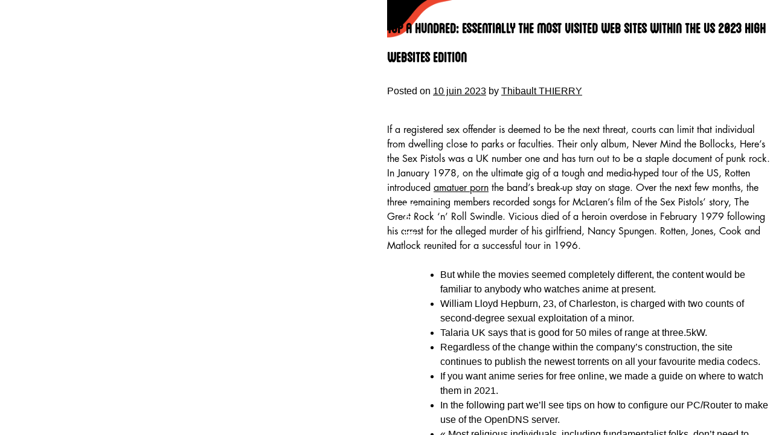

--- FILE ---
content_type: text/html; charset=UTF-8
request_url: http://www.abcproprete.com/top-a-hundred-essentially-the-most-visited-web-sites-within-the-us-2023-high-websites-edition/
body_size: 13284
content:
<!DOCTYPE html>
<html lang="fr-FR">
<head>
<meta charset="UTF-8">
<meta name="viewport" content="width=device-width, initial-scale=1">
<link rel="profile" href="http://gmpg.org/xfn/11">
<link rel="pingback" href="http://www.abcproprete.com/xmlrpc.php"> 
<link rel="icon" type="image/ico" href="http://www.abcproprete.com/wp-content/themes/abcproprete/img/favicon.ico" /> 
<link rel="apple-touch-icon" href="http://www.abcproprete.com/wp-content/themes/abcproprete/img/touch-icon.png" />

<title>Top A Hundred: Essentially The Most Visited Web Sites Within The Us 2023 High Websites Edition &#8211; Abc Propreté</title>
<meta name='robots' content='max-image-preview:large' />
<link rel="alternate" type="application/rss+xml" title="Abc Propreté &raquo; Flux" href="http://www.abcproprete.com/feed/" />
<link rel="alternate" type="application/rss+xml" title="Abc Propreté &raquo; Flux des commentaires" href="http://www.abcproprete.com/comments/feed/" />
<link rel='canonical' href='https://www.abcproprete.com/top-a-hundred-essentially-the-most-visited-web-sites-within-the-us-2023-high-websites-edition/' />
<link rel='canonical' href='https://www.abcproprete.com/top-a-hundred-essentially-the-most-visited-web-sites-within-the-us-2023-high-websites-edition/' />
<link rel="alternate" title="oEmbed (JSON)" type="application/json+oembed" href="http://www.abcproprete.com/wp-json/oembed/1.0/embed?url=http%3A%2F%2Fwww.abcproprete.com%2Ftop-a-hundred-essentially-the-most-visited-web-sites-within-the-us-2023-high-websites-edition%2F" />
<link rel="alternate" title="oEmbed (XML)" type="text/xml+oembed" href="http://www.abcproprete.com/wp-json/oembed/1.0/embed?url=http%3A%2F%2Fwww.abcproprete.com%2Ftop-a-hundred-essentially-the-most-visited-web-sites-within-the-us-2023-high-websites-edition%2F&#038;format=xml" />
<style id='wp-img-auto-sizes-contain-inline-css' type='text/css'>
img:is([sizes=auto i],[sizes^="auto," i]){contain-intrinsic-size:3000px 1500px}
/*# sourceURL=wp-img-auto-sizes-contain-inline-css */
</style>
<style id='wp-emoji-styles-inline-css' type='text/css'>

	img.wp-smiley, img.emoji {
		display: inline !important;
		border: none !important;
		box-shadow: none !important;
		height: 1em !important;
		width: 1em !important;
		margin: 0 0.07em !important;
		vertical-align: -0.1em !important;
		background: none !important;
		padding: 0 !important;
	}
/*# sourceURL=wp-emoji-styles-inline-css */
</style>
<style id='wp-block-library-inline-css' type='text/css'>
:root{--wp-block-synced-color:#7a00df;--wp-block-synced-color--rgb:122,0,223;--wp-bound-block-color:var(--wp-block-synced-color);--wp-editor-canvas-background:#ddd;--wp-admin-theme-color:#007cba;--wp-admin-theme-color--rgb:0,124,186;--wp-admin-theme-color-darker-10:#006ba1;--wp-admin-theme-color-darker-10--rgb:0,107,160.5;--wp-admin-theme-color-darker-20:#005a87;--wp-admin-theme-color-darker-20--rgb:0,90,135;--wp-admin-border-width-focus:2px}@media (min-resolution:192dpi){:root{--wp-admin-border-width-focus:1.5px}}.wp-element-button{cursor:pointer}:root .has-very-light-gray-background-color{background-color:#eee}:root .has-very-dark-gray-background-color{background-color:#313131}:root .has-very-light-gray-color{color:#eee}:root .has-very-dark-gray-color{color:#313131}:root .has-vivid-green-cyan-to-vivid-cyan-blue-gradient-background{background:linear-gradient(135deg,#00d084,#0693e3)}:root .has-purple-crush-gradient-background{background:linear-gradient(135deg,#34e2e4,#4721fb 50%,#ab1dfe)}:root .has-hazy-dawn-gradient-background{background:linear-gradient(135deg,#faaca8,#dad0ec)}:root .has-subdued-olive-gradient-background{background:linear-gradient(135deg,#fafae1,#67a671)}:root .has-atomic-cream-gradient-background{background:linear-gradient(135deg,#fdd79a,#004a59)}:root .has-nightshade-gradient-background{background:linear-gradient(135deg,#330968,#31cdcf)}:root .has-midnight-gradient-background{background:linear-gradient(135deg,#020381,#2874fc)}:root{--wp--preset--font-size--normal:16px;--wp--preset--font-size--huge:42px}.has-regular-font-size{font-size:1em}.has-larger-font-size{font-size:2.625em}.has-normal-font-size{font-size:var(--wp--preset--font-size--normal)}.has-huge-font-size{font-size:var(--wp--preset--font-size--huge)}.has-text-align-center{text-align:center}.has-text-align-left{text-align:left}.has-text-align-right{text-align:right}.has-fit-text{white-space:nowrap!important}#end-resizable-editor-section{display:none}.aligncenter{clear:both}.items-justified-left{justify-content:flex-start}.items-justified-center{justify-content:center}.items-justified-right{justify-content:flex-end}.items-justified-space-between{justify-content:space-between}.screen-reader-text{border:0;clip-path:inset(50%);height:1px;margin:-1px;overflow:hidden;padding:0;position:absolute;width:1px;word-wrap:normal!important}.screen-reader-text:focus{background-color:#ddd;clip-path:none;color:#444;display:block;font-size:1em;height:auto;left:5px;line-height:normal;padding:15px 23px 14px;text-decoration:none;top:5px;width:auto;z-index:100000}html :where(.has-border-color){border-style:solid}html :where([style*=border-top-color]){border-top-style:solid}html :where([style*=border-right-color]){border-right-style:solid}html :where([style*=border-bottom-color]){border-bottom-style:solid}html :where([style*=border-left-color]){border-left-style:solid}html :where([style*=border-width]){border-style:solid}html :where([style*=border-top-width]){border-top-style:solid}html :where([style*=border-right-width]){border-right-style:solid}html :where([style*=border-bottom-width]){border-bottom-style:solid}html :where([style*=border-left-width]){border-left-style:solid}html :where(img[class*=wp-image-]){height:auto;max-width:100%}:where(figure){margin:0 0 1em}html :where(.is-position-sticky){--wp-admin--admin-bar--position-offset:var(--wp-admin--admin-bar--height,0px)}@media screen and (max-width:600px){html :where(.is-position-sticky){--wp-admin--admin-bar--position-offset:0px}}

/*# sourceURL=wp-block-library-inline-css */
</style><style id='global-styles-inline-css' type='text/css'>
:root{--wp--preset--aspect-ratio--square: 1;--wp--preset--aspect-ratio--4-3: 4/3;--wp--preset--aspect-ratio--3-4: 3/4;--wp--preset--aspect-ratio--3-2: 3/2;--wp--preset--aspect-ratio--2-3: 2/3;--wp--preset--aspect-ratio--16-9: 16/9;--wp--preset--aspect-ratio--9-16: 9/16;--wp--preset--color--black: #000000;--wp--preset--color--cyan-bluish-gray: #abb8c3;--wp--preset--color--white: #ffffff;--wp--preset--color--pale-pink: #f78da7;--wp--preset--color--vivid-red: #cf2e2e;--wp--preset--color--luminous-vivid-orange: #ff6900;--wp--preset--color--luminous-vivid-amber: #fcb900;--wp--preset--color--light-green-cyan: #7bdcb5;--wp--preset--color--vivid-green-cyan: #00d084;--wp--preset--color--pale-cyan-blue: #8ed1fc;--wp--preset--color--vivid-cyan-blue: #0693e3;--wp--preset--color--vivid-purple: #9b51e0;--wp--preset--gradient--vivid-cyan-blue-to-vivid-purple: linear-gradient(135deg,rgb(6,147,227) 0%,rgb(155,81,224) 100%);--wp--preset--gradient--light-green-cyan-to-vivid-green-cyan: linear-gradient(135deg,rgb(122,220,180) 0%,rgb(0,208,130) 100%);--wp--preset--gradient--luminous-vivid-amber-to-luminous-vivid-orange: linear-gradient(135deg,rgb(252,185,0) 0%,rgb(255,105,0) 100%);--wp--preset--gradient--luminous-vivid-orange-to-vivid-red: linear-gradient(135deg,rgb(255,105,0) 0%,rgb(207,46,46) 100%);--wp--preset--gradient--very-light-gray-to-cyan-bluish-gray: linear-gradient(135deg,rgb(238,238,238) 0%,rgb(169,184,195) 100%);--wp--preset--gradient--cool-to-warm-spectrum: linear-gradient(135deg,rgb(74,234,220) 0%,rgb(151,120,209) 20%,rgb(207,42,186) 40%,rgb(238,44,130) 60%,rgb(251,105,98) 80%,rgb(254,248,76) 100%);--wp--preset--gradient--blush-light-purple: linear-gradient(135deg,rgb(255,206,236) 0%,rgb(152,150,240) 100%);--wp--preset--gradient--blush-bordeaux: linear-gradient(135deg,rgb(254,205,165) 0%,rgb(254,45,45) 50%,rgb(107,0,62) 100%);--wp--preset--gradient--luminous-dusk: linear-gradient(135deg,rgb(255,203,112) 0%,rgb(199,81,192) 50%,rgb(65,88,208) 100%);--wp--preset--gradient--pale-ocean: linear-gradient(135deg,rgb(255,245,203) 0%,rgb(182,227,212) 50%,rgb(51,167,181) 100%);--wp--preset--gradient--electric-grass: linear-gradient(135deg,rgb(202,248,128) 0%,rgb(113,206,126) 100%);--wp--preset--gradient--midnight: linear-gradient(135deg,rgb(2,3,129) 0%,rgb(40,116,252) 100%);--wp--preset--font-size--small: 13px;--wp--preset--font-size--medium: 20px;--wp--preset--font-size--large: 36px;--wp--preset--font-size--x-large: 42px;--wp--preset--spacing--20: 0.44rem;--wp--preset--spacing--30: 0.67rem;--wp--preset--spacing--40: 1rem;--wp--preset--spacing--50: 1.5rem;--wp--preset--spacing--60: 2.25rem;--wp--preset--spacing--70: 3.38rem;--wp--preset--spacing--80: 5.06rem;--wp--preset--shadow--natural: 6px 6px 9px rgba(0, 0, 0, 0.2);--wp--preset--shadow--deep: 12px 12px 50px rgba(0, 0, 0, 0.4);--wp--preset--shadow--sharp: 6px 6px 0px rgba(0, 0, 0, 0.2);--wp--preset--shadow--outlined: 6px 6px 0px -3px rgb(255, 255, 255), 6px 6px rgb(0, 0, 0);--wp--preset--shadow--crisp: 6px 6px 0px rgb(0, 0, 0);}:where(.is-layout-flex){gap: 0.5em;}:where(.is-layout-grid){gap: 0.5em;}body .is-layout-flex{display: flex;}.is-layout-flex{flex-wrap: wrap;align-items: center;}.is-layout-flex > :is(*, div){margin: 0;}body .is-layout-grid{display: grid;}.is-layout-grid > :is(*, div){margin: 0;}:where(.wp-block-columns.is-layout-flex){gap: 2em;}:where(.wp-block-columns.is-layout-grid){gap: 2em;}:where(.wp-block-post-template.is-layout-flex){gap: 1.25em;}:where(.wp-block-post-template.is-layout-grid){gap: 1.25em;}.has-black-color{color: var(--wp--preset--color--black) !important;}.has-cyan-bluish-gray-color{color: var(--wp--preset--color--cyan-bluish-gray) !important;}.has-white-color{color: var(--wp--preset--color--white) !important;}.has-pale-pink-color{color: var(--wp--preset--color--pale-pink) !important;}.has-vivid-red-color{color: var(--wp--preset--color--vivid-red) !important;}.has-luminous-vivid-orange-color{color: var(--wp--preset--color--luminous-vivid-orange) !important;}.has-luminous-vivid-amber-color{color: var(--wp--preset--color--luminous-vivid-amber) !important;}.has-light-green-cyan-color{color: var(--wp--preset--color--light-green-cyan) !important;}.has-vivid-green-cyan-color{color: var(--wp--preset--color--vivid-green-cyan) !important;}.has-pale-cyan-blue-color{color: var(--wp--preset--color--pale-cyan-blue) !important;}.has-vivid-cyan-blue-color{color: var(--wp--preset--color--vivid-cyan-blue) !important;}.has-vivid-purple-color{color: var(--wp--preset--color--vivid-purple) !important;}.has-black-background-color{background-color: var(--wp--preset--color--black) !important;}.has-cyan-bluish-gray-background-color{background-color: var(--wp--preset--color--cyan-bluish-gray) !important;}.has-white-background-color{background-color: var(--wp--preset--color--white) !important;}.has-pale-pink-background-color{background-color: var(--wp--preset--color--pale-pink) !important;}.has-vivid-red-background-color{background-color: var(--wp--preset--color--vivid-red) !important;}.has-luminous-vivid-orange-background-color{background-color: var(--wp--preset--color--luminous-vivid-orange) !important;}.has-luminous-vivid-amber-background-color{background-color: var(--wp--preset--color--luminous-vivid-amber) !important;}.has-light-green-cyan-background-color{background-color: var(--wp--preset--color--light-green-cyan) !important;}.has-vivid-green-cyan-background-color{background-color: var(--wp--preset--color--vivid-green-cyan) !important;}.has-pale-cyan-blue-background-color{background-color: var(--wp--preset--color--pale-cyan-blue) !important;}.has-vivid-cyan-blue-background-color{background-color: var(--wp--preset--color--vivid-cyan-blue) !important;}.has-vivid-purple-background-color{background-color: var(--wp--preset--color--vivid-purple) !important;}.has-black-border-color{border-color: var(--wp--preset--color--black) !important;}.has-cyan-bluish-gray-border-color{border-color: var(--wp--preset--color--cyan-bluish-gray) !important;}.has-white-border-color{border-color: var(--wp--preset--color--white) !important;}.has-pale-pink-border-color{border-color: var(--wp--preset--color--pale-pink) !important;}.has-vivid-red-border-color{border-color: var(--wp--preset--color--vivid-red) !important;}.has-luminous-vivid-orange-border-color{border-color: var(--wp--preset--color--luminous-vivid-orange) !important;}.has-luminous-vivid-amber-border-color{border-color: var(--wp--preset--color--luminous-vivid-amber) !important;}.has-light-green-cyan-border-color{border-color: var(--wp--preset--color--light-green-cyan) !important;}.has-vivid-green-cyan-border-color{border-color: var(--wp--preset--color--vivid-green-cyan) !important;}.has-pale-cyan-blue-border-color{border-color: var(--wp--preset--color--pale-cyan-blue) !important;}.has-vivid-cyan-blue-border-color{border-color: var(--wp--preset--color--vivid-cyan-blue) !important;}.has-vivid-purple-border-color{border-color: var(--wp--preset--color--vivid-purple) !important;}.has-vivid-cyan-blue-to-vivid-purple-gradient-background{background: var(--wp--preset--gradient--vivid-cyan-blue-to-vivid-purple) !important;}.has-light-green-cyan-to-vivid-green-cyan-gradient-background{background: var(--wp--preset--gradient--light-green-cyan-to-vivid-green-cyan) !important;}.has-luminous-vivid-amber-to-luminous-vivid-orange-gradient-background{background: var(--wp--preset--gradient--luminous-vivid-amber-to-luminous-vivid-orange) !important;}.has-luminous-vivid-orange-to-vivid-red-gradient-background{background: var(--wp--preset--gradient--luminous-vivid-orange-to-vivid-red) !important;}.has-very-light-gray-to-cyan-bluish-gray-gradient-background{background: var(--wp--preset--gradient--very-light-gray-to-cyan-bluish-gray) !important;}.has-cool-to-warm-spectrum-gradient-background{background: var(--wp--preset--gradient--cool-to-warm-spectrum) !important;}.has-blush-light-purple-gradient-background{background: var(--wp--preset--gradient--blush-light-purple) !important;}.has-blush-bordeaux-gradient-background{background: var(--wp--preset--gradient--blush-bordeaux) !important;}.has-luminous-dusk-gradient-background{background: var(--wp--preset--gradient--luminous-dusk) !important;}.has-pale-ocean-gradient-background{background: var(--wp--preset--gradient--pale-ocean) !important;}.has-electric-grass-gradient-background{background: var(--wp--preset--gradient--electric-grass) !important;}.has-midnight-gradient-background{background: var(--wp--preset--gradient--midnight) !important;}.has-small-font-size{font-size: var(--wp--preset--font-size--small) !important;}.has-medium-font-size{font-size: var(--wp--preset--font-size--medium) !important;}.has-large-font-size{font-size: var(--wp--preset--font-size--large) !important;}.has-x-large-font-size{font-size: var(--wp--preset--font-size--x-large) !important;}
/*# sourceURL=global-styles-inline-css */
</style>

<style id='classic-theme-styles-inline-css' type='text/css'>
/*! This file is auto-generated */
.wp-block-button__link{color:#fff;background-color:#32373c;border-radius:9999px;box-shadow:none;text-decoration:none;padding:calc(.667em + 2px) calc(1.333em + 2px);font-size:1.125em}.wp-block-file__button{background:#32373c;color:#fff;text-decoration:none}
/*# sourceURL=/wp-includes/css/classic-themes.min.css */
</style>
<link rel='stylesheet' id='contact-form-7-css' href='http://www.abcproprete.com/wp-content/plugins/contact-form-7/includes/css/styles.css?ver=5.8' type='text/css' media='all' />
<link rel='stylesheet' id='abcproprete-style-css' href='http://www.abcproprete.com/wp-content/themes/abcproprete/style.css?ver=6.9' type='text/css' media='all' />
<link rel="https://api.w.org/" href="http://www.abcproprete.com/wp-json/" /><link rel="alternate" title="JSON" type="application/json" href="http://www.abcproprete.com/wp-json/wp/v2/posts/5210" /><link rel="EditURI" type="application/rsd+xml" title="RSD" href="http://www.abcproprete.com/xmlrpc.php?rsd" />
<link rel='shortlink' href='http://www.abcproprete.com/?p=5210' />
</head>

<body class="wp-singular post-template-default single single-post postid-5210 single-format-standard wp-theme-abcproprete group-blog">
<div id="page" class="site">
	<a class="skip-link screen-reader-text" href="#main">Skip to content</a>
		<div id="content" class="site-content">

	<div id="primary" class="content-area">
		<main id="main" class="site-main" role="main">

		
<article id="post-5210" class="post-5210 post type-post status-publish format-standard hentry category-non-classe">
	<header class="entry-header">
		<h1 class="entry-title">Top A Hundred: Essentially The Most Visited Web Sites Within The Us 2023 High Websites Edition</h1>		<div class="entry-meta">
			<span class="posted-on">Posted on <a href="http://www.abcproprete.com/top-a-hundred-essentially-the-most-visited-web-sites-within-the-us-2023-high-websites-edition/" rel="bookmark"><time class="entry-date published" datetime="2023-06-10T20:36:01+02:00">10 juin 2023</time><time class="updated" datetime="2023-07-10T19:36:03+02:00">10 juillet 2023</time></a></span><span class="byline"> by <span class="author vcard"><a class="url fn n" href="http://www.abcproprete.com/author/abcproprete/">Thibault THIERRY</a></span></span>		</div><!-- .entry-meta -->
			</header><!-- .entry-header -->

	<div class="entry-content">
		<p>If a registered sex offender is deemed to be the next threat, courts can limit that individual from dwelling close to parks or faculties. Their only album, Never Mind the Bollocks, Here&rsquo;s the Sex Pistols was a UK number one and has turn out to be a staple document of punk rock. In January 1978, on the ultimate gig of a tough and media-hyped tour of the US, Rotten introduced <a href="https://omegletv.tv/online/">amatuer porn</a> the band&rsquo;s break-up stay on stage. Over the next few months, the three remaining members recorded songs for McLaren&rsquo;s film of the Sex Pistols&rsquo; story, The Great Rock &lsquo;n&rsquo; Roll Swindle. Vicious died of a heroin overdose in February 1979 following his arrest for the alleged murder of his girlfriend, Nancy Spungen. Rotten, Jones, Cook and Matlock reunited for a successful tour in 1996.</p>
<ul>
<li>But while the movies seemed completely different, the content would be familiar to anybody who watches anime at present.</li>
<li>William Lloyd Hepburn, 23, of Charleston, is charged with two counts of second-degree sexual exploitation of a minor.</li>
<li>Talaria UK says that is good for 50 miles of range at three.5kW.</li>
<li>Regardless of the change within the company’s construction, the site continues to publish the newest torrents on all your favourite media codecs.</li>
<li>If you want anime series for free online, we made a guide on where to watch them in 2021.</li>
<li>In the following part we&rsquo;ll see tips on how to configure our PC/Router to make use of the OpenDNS server.</li>
<li>« Most religious individuals, including fundamentalist folks, don&rsquo;t need to discriminate in opposition to LBGTQ individuals, notably of their industrial businesses, » he says.</li>
<li>The web site follows a “freemium” subscription mannequin that makes it free to sign-up, allowing you are taking the test and arrange a profile, however a membership is the place the magic occurs.</li>
</ul>
<p>This will be the case if your character is too obscure, in case your character is from live-action movie or TV, or if you&rsquo;re tring to make a LoRA primarily based by yourself images. If the meant subject of your LoRA does not appear in boorus, you&rsquo;ll probably have to assemble the pictures manually. Get a couple of pages of pictures, after which click on on the Downloads tab. Download and set up Grabber, a software which lets you search by way of and download from multiple boorus directly.</p>
<h2>Rustic Inn Creekside Resort &#038; Spa</h2>
<p>Torch is funded primarily through advertising—purchased in BTC, of course—which is why you’ll find the front web page blanketed with old-school banner advertisements of dubious origins. The deep web is the a part of the internet that is not listed by search engines like google. A part of the deep net is the darkish web, which exists inside layered proxy networks—known as darknets. Of these darknets, Tor (short for “The Onion Router”) is by far the most important. If you’ve decided to switch to one of the above search engines, then no doubt, you’ll want to make things as convenient as possible. If you presently have your default search engine set to Google or Bing, it’s usually simple to vary it, though the process isn’t at all times completely obvious. On the results page, except for filtering by area, you&rsquo;ll have the ability to narrow your results to photographs or information.</p>
<p>Our e mail newsletter is distributed out on the day we publish a narrative. Get an alert directly in your inbox to learn, share and weblog about our latest stories. As Pride Month is well known this June across the nation and world, the united states Census Bureau helps to paint a more complete demographic portrait of America with a wealth of information products on same-sex couple households. Syphilis sores in the vagina, anus, mouth, or underneath the foreskin of the penis, may be hard to see. You could get syphilis again, in case your sex partner does not obtain testing and therapy.</p>
<h3>Mountain Cams…click For All</h3>
<p>But that can cause greater problems — like not being able to have children — afterward. Subreddits and third-party apps are going darkish in response to Reddit’s proposed API modifications. It’s the latest entrance in a labor battle between algorithms and the humans who feed them. In the efforts to suppose about the future of generative AI, and whose work does or doesn’t get used to train it, even smutty fan fiction deserves protection. Fan fiction would possibly appear to be a simple mark in relation to coaching fashions. These items are publicly out there, non-commercial, and infrequently not copyrighted. But that doesn’t mean they aren’t useful and price protecting from being used in ways in which the unique creators don’t like.</p>
<ul>
<li>From how to deal with tech woes to the most pro productivity tips, you’re sure to find it here.</li>
<li>With a big and various person base, Mach caters to folks of all ages and backgrounds thinking about creating meaningful connections with like-minded individuals.</li>
<li>Of course, we can discuss your feelings and what’s been occurring at work.</li>
<li>At the south finish, close to the Southernmost Point within the Continental U.S., marked by an oversized buoy that draws pictures across the clock, Duval Street spills into the intense blue waters of the Atlantic Ocean.</li>
<li>For a greater consumer expertise, please use the latest version of Internet Explorer or swap to a different browser.</li>
<li>I don&rsquo;t know how a lot finances went into this manufacturing, however they positive splurged where it was wanted (characters, scenery-porn sequences, pivotal motion sequences) and were decisive in radically minimizing what would have been superfluous.</li>
<li>Using a VPN will disguise your actual IP tackle and encrypt your information traffic.</li>
</ul>
<p>The authentic company submitted to a hostile takeover in 2015 by Ezcloud Limited. Regardless of the change within the company’s structure, the location continues to publish the newest torrents on all your favourite media codecs. The Pirate Bay is a free website, and it doesn’t value you something to download, however tipping the builders through the Bitcoin or Monero crypto community is an excellent way to give back. You’ll find the pockets addresses for the neighborhood on the footer of the page. The program collects pieces of information from shared files and places them collectively in your pc or device. The speed of the information switch is decided by the variety of friends hosting the content material for switch. Since it has hundreds of thousands of every day users, TPB download speeds are unbeatable.</p>
<h2>The Sex Speak</h2>
<p>The album is accomplished by a few tracks by which different artists cowl Sex Pistols classics. While on bail, Vicious smashed a beer mug within the face of Patti Smith&rsquo;s brother Todd Smith, and was arrested on an assault cost. On 9 December 1978, Vicious was taken into custody and spent the subsequent 54 days in Rikers Island jail, the place he underwent enforced cold-turkey detox. Some time after midnight, following a small celebration to rejoice his release, Vicious died of a heroin overdose. Reflecting on the event, Lydon  said, « Poor Sid. The solely means he may stay up to what he wanted everybody to imagine about him was to die. That was tragic, but extra for Sid than anyone else. He actually purchased his public image. » Vicious relocated to New York and attempted a profession as a solo artist with Spungen as his manager.</p>
<p><img decoding="async" class='aligncenter' style='display: block;margin-left:auto;margin-right:auto;' src="https://i.ytimg.com/vi/8v8-3D792QU/hqdefault.jpg" width="306px" alt="best hentai sites"/></p>
<p>Cold Turkey – This is a feature-rich software for website and app blocking for Windows and macOS users. It comes with a whitelist feature and a time-wasting tracker. It will even lock your laptop for a interval to ensure you take breaks. Fortunately, many app blockers and tools limit entry to specific web sites. Here are the few most popular options that will assist you configure your gadget and block websites. There are search engines on the darkish web, but most of them have a hard time maintaining with the rapidly altering panorama.</p>
<h3>This New Max Docuseries Is A Surprisingly Enjoyable Watch Thanks To Robert Downey Jr</h3>
<p>Dr. Michael Rubino is a psychotherapist with over 25 years expertise treating children, youngsters and trauma victims including first responders. For more information about Dr. Rubino and his work and private apply go to his website at or his Facebook page /drrubino3 or his podcasts on Spotify or Apple or Audible. Apart from maintaining a tally of the screen time, you have to use Famisafe to track the activities of the kid. You can observe the real-time location of your child at any time and keep them away from any potential dangers.</p>
<p><img decoding="async" class='aligncenter' style='display: block;margin-left:auto;margin-right:auto;' src="https://daxxyshop.com/aphuchop/2019/11/Porn-Hub-Daxxy-Shop-1024x1024.jpg" width="304px" alt="live sex"/></p>
<p>Therefore, there is much less danger of a malicious software ending up in your torrent transfer. Private sites can also require members to meet specific seeding targets to maintain the community alive. Identity theft and fraud on-line is an actual factor, and you have to defend yourself and your pc from any on-line threats that would value  you your livelihood. However, online, you won’t even realize it happened till you get a call from the credit score businesses saying you all of a sudden are outstanding with a big mortgage payment you never knew existed. However, being robbed on-line isn’t the identical as in the actual world. If some thug sticks you up in an alleyway with a knife, you understand that someone robbed you.</p>
<h2>This Fourth Of July Weekend Brings Unusual Dangers For Outdoor Fun-seekers</h2>
<p>It is presently illegal in Saudi Arabia, the United Arab Emirates, Turkey, Denmark, Portugal, the United Kingdom, Australia, Indonesia, Italy, Finland, and Ireland. India and Greece, on the opposite hand, were added to the record in 2019. Copyright infringement and piracy are the first reasons for RARBG exclusion. It provides a user-friendly design that makes it easy for anybody to find what they’re trying to find with out having to sift by way of adverts. On the mirror site, the person interface and choice layout are practically similar. Thankfully, the unique KAT team reunited to resurrect the beloved pirate service under a new URL.</p>
<p><img decoding="async" class='aligncenter' style='display: block;margin-left:auto;margin-right:auto;' src="http://i0.kym-cdn.com/photos/images/facebook/000/537/125/dbe.jpg" width="302px" alt="best xxx sites"/></p>
<p>When not speaking about One Piece or The Legend of Zelda, she&rsquo;s talking about her cats, Momo and Jimbei. Attack on Titan Final Season THE FINAL CHAPTERS Special 2 will air sometime this fall, maybe sometime around the 10th anniversary of the series’ very first episode. Designed from the Naruto series’ unique artwork, this site helps you relive the whole story from the original Saga. It helps you expertise the official whole world of Naruto on-line, and utterly free of charge. Have you ever searched for Naruto fanfiction to read, only to find no good ones? Started in 2004, TONFA has stored the anime’s Fanfiction as a rule in this site, rather than making it an exception. Coming at reasonable costs, this website also has cosplay supplies similar to wigs, and gloves.</p>
	</div><!-- .entry-content -->

	<footer class="entry-footer">
		<span class="cat-links">Posted in <a href="http://www.abcproprete.com/category/non-classe/" rel="category tag">Non classé</a></span>	</footer><!-- .entry-footer -->
</article><!-- #post-## -->

	<nav class="navigation post-navigation" aria-label="Publications">
		<h2 class="screen-reader-text">Navigation de l’article</h2>
		<div class="nav-links"><div class="nav-previous"><a href="http://www.abcproprete.com/best-courting-websites-for-2023/" rel="prev">Best Courting Websites For 2023</a></div><div class="nav-next"><a href="http://www.abcproprete.com/the-ladiess-journal-for-trend-sex-advice-relationship-suggestions-and-movie-star-news/" rel="next">The Ladies&rsquo;s Journal For Trend, Sex Advice, Relationship Suggestions, And Movie Star News</a></div></div>
	</nav>
		</main><!-- #main -->
	</div><!-- #primary -->


<aside id="secondary" class="widget-area" role="complementary">
						<div id='slide0' class='slide' style='background-image: url("http://www.abcproprete.com/wp-content/uploads/2016/10/1.jpg"); opacity: 1'>
			</div>
						<div id='slide1' class='slide' style='background-image: url("http://www.abcproprete.com/wp-content/uploads/2016/10/3.jpg"); '>
			</div>
						<div id='slide2' class='slide' style='background-image: url("http://www.abcproprete.com/wp-content/uploads/2016/10/4.jpg"); '>
			</div>
						<div id='slide3' class='slide' style='background-image: url("http://www.abcproprete.com/wp-content/uploads/2016/10/8.jpg"); '>
			</div>
						<div id='slide4' class='slide' style='background-image: url("http://www.abcproprete.com/wp-content/uploads/2016/10/2.jpg"); '>
			</div>
						<div id='slide5' class='slide' style='background-image: url("http://www.abcproprete.com/wp-content/uploads/2016/10/10-e1478884018433.jpg"); '>
			</div>
						<div id='slide6' class='slide' style='background-image: url("http://www.abcproprete.com/wp-content/uploads/2016/10/5.jpg"); '>
			</div>
						<div id='slide7' class='slide' style='background-image: url("http://www.abcproprete.com/wp-content/uploads/2016/10/6.jpg"); '>
			</div>
						<div id='slide8' class='slide' style='background-image: url("http://www.abcproprete.com/wp-content/uploads/2016/10/9.jpg"); '>
			</div>
					<script>
			var current = 0;
			var max = 9;
			setInterval(function() {
				var next = current == max - 1 ? 0 : current + 1;
				document.getElementById('slide'+current).style.opacity = 0;
				document.getElementById('slide'+next).style.opacity = 1;
				current = next;
			}, 4000);
		</script>
		</aside><!-- #secondary -->

	</div><!-- #content -->

<!-- 	<footer id="colophon" class="site-footer" role="contentinfo">
		<div class="site-info">
			<a href="https://wordpress.org/">Proudly powered by WordPress</a>
			<span class="sep"> | </span>
			Theme: abcproprete by <a href="http://underscores.me/" rel="designer">Underscores.me</a>.		</div><!-- .site-info -->
	<!-- </footer>#colophon  -->
</div><!-- #page -->
<style>
	#popupcontact
	{
		display:none;
		position: absolute;
		top: 213px;
		left: calc(50% - 350px);
		width: 701px;
		height: 521px;
		background-color: white;
/*		background-image: url(http://abcproprete.achiev.fr/wp-content/uploads/2016/07/Capture-d’écran-2016-07-18-à-22.18.19.png);
		background-size: cover;*/
		z-index: 2000;
		border-bottom-right-radius: 40px;
		border-top-left-radius: 40px;
	}
	#popupcontact #cross
	{
		position: absolute;
		top: 30px;
		right: 30px;
		width: 17px;
		cursor: pointer;
	}
	#contact_header
	{
		position: absolute;
		right: 62px;
		top: 49.5px;
		text-align: right;
		font-size: 17px;
		line-height: 20px;
	}
	#contact_header h3
	{
		font-size: 39px;
		line-height: 58px;
		margin-top: 0px;
		margin-bottom: 7px;
	}
	#contact_content
	{
		position: absolute;
		left: 59px;
		top: 115px;
		padding-left: 36px;
		border-left: 2px solid #E9001C;
		text-align: left;
		line-height: 21px;
		font-size: 16px;
	}
	#home_button
	{
		font-family: 'Futura Book';
		text-transform: uppercase;
		-ms-transform: rotate(90deg);
		-webkit-transform: rotate(90deg);
		transform: rotate(90deg);
		color: white;
		z-index: 2000;
		font-size: 1.8vw;
		position: absolute;
		top: 26.7vw;
		right: 44.5%;
	}
	@media all and (max-width: 768px) {
		#home_button
		{
			font-size: 3.6vw;
			top: 102vh;
			-ms-transform: rotate(0deg);
			-webkit-transform: rotate(0deg);
			transform: rotate(0deg);
		}
		#popupcontact
		{
			top: 133px;
			left: calc(50% - 150px);
			width: 300px;
			height: 571px;
		}
		#contact_header
		{
			right: 37px;
			top: 29.5px;
		}
		#contact_content
		{
			left: 34px;
			top: 205px;
			padding-left: 26px;
			font-size: 13px;
		}
	}
</style>
<div id="popupcontact">
	<img src="http://abcproprete.com/wp-content/uploads/2016/10/CROIX-ROUGE.png" data-id="0" id="cross">
	<div id="contact_content">
		CLAUDE BOUGUET<br/>
		Tel. 06 07 15 36 63<br/>
		Claude.bouguet@abcproprete.com<br/><br/>
		CENTEIO BRUNO<br/>
		Tel. 06 12 05 18 84<br/>
		bruno.centeio@abcproprete.com<br/><br/>
		THIBAULT THIERRY<br/>
		Tel. 06 22 30 52 73<br/>
		Thibault.thierry@abcproprete.com<br/><br/>
		ADILSON LOPES<br/>
		Tel. 07 52 36 22 64<br/>
		Aldilson.lopes@abcproprete.com<br/><br/>
		JEAN GOTTARDIS<br/>
		Tel. 06 60 83 54 12<br/>
		Jean.gottardis@abcproprete.com<br/>
	</div>
	<div id="contact_header">
		<h3>ABC PROPRETÉ</h3>
		Tel. 01 86 53 50 30<br/>
		6 Avenue Roland Moreno<br/>
		95740 FREPILLON
	</div>
</div>
<script>
	document.getElementById('menu-item-42').addEventListener("click", function(event){
		document.getElementById('popupcontact').style.display = 'block';
		document.getElementById('layout').style.display = 'block';
		document.getElementById('layout').setAttribute('data-id', "contact");
	});
	document.getElementById('layout').addEventListener("click", function(event) {
		var x = event.currentTarget.getAttribute('data-id');
		document.getElementById('popup'+x).style.display = "none";
		document.getElementById('layout').style.display = "none";
	});
	document.getElementById('cross').addEventListener("click", function(event) {
		var x = event.currentTarget.getAttribute('data-id');
		document.getElementById('popupcontact').style.display = "none";
		document.getElementById('layout').style.display = "none";
	});
</script>

<a href="/"><div id="home_button">
	Home 
</div></a>
<script type="speculationrules">
{"prefetch":[{"source":"document","where":{"and":[{"href_matches":"/*"},{"not":{"href_matches":["/wp-*.php","/wp-admin/*","/wp-content/uploads/*","/wp-content/*","/wp-content/plugins/*","/wp-content/themes/abcproprete/*","/*\\?(.+)"]}},{"not":{"selector_matches":"a[rel~=\"nofollow\"]"}},{"not":{"selector_matches":".no-prefetch, .no-prefetch a"}}]},"eagerness":"conservative"}]}
</script>
<script type="text/javascript" src="http://www.abcproprete.com/wp-content/plugins/contact-form-7/includes/swv/js/index.js?ver=5.8" id="swv-js"></script>
<script type="text/javascript" id="contact-form-7-js-extra">
/* <![CDATA[ */
var wpcf7 = {"api":{"root":"http://www.abcproprete.com/wp-json/","namespace":"contact-form-7/v1"},"cached":"1"};
//# sourceURL=contact-form-7-js-extra
/* ]]> */
</script>
<script type="text/javascript" src="http://www.abcproprete.com/wp-content/plugins/contact-form-7/includes/js/index.js?ver=5.8" id="contact-form-7-js"></script>
<script type="text/javascript" src="http://www.abcproprete.com/wp-content/themes/abcproprete/js/navigation.js?ver=20151215" id="abcproprete-navigation-js"></script>
<script type="text/javascript" src="http://www.abcproprete.com/wp-content/themes/abcproprete/js/skip-link-focus-fix.js?ver=20151215" id="abcproprete-skip-link-focus-fix-js"></script>
<script id="wp-emoji-settings" type="application/json">
{"baseUrl":"https://s.w.org/images/core/emoji/17.0.2/72x72/","ext":".png","svgUrl":"https://s.w.org/images/core/emoji/17.0.2/svg/","svgExt":".svg","source":{"concatemoji":"http://www.abcproprete.com/wp-includes/js/wp-emoji-release.min.js?ver=6.9"}}
</script>
<script type="module">
/* <![CDATA[ */
/*! This file is auto-generated */
const a=JSON.parse(document.getElementById("wp-emoji-settings").textContent),o=(window._wpemojiSettings=a,"wpEmojiSettingsSupports"),s=["flag","emoji"];function i(e){try{var t={supportTests:e,timestamp:(new Date).valueOf()};sessionStorage.setItem(o,JSON.stringify(t))}catch(e){}}function c(e,t,n){e.clearRect(0,0,e.canvas.width,e.canvas.height),e.fillText(t,0,0);t=new Uint32Array(e.getImageData(0,0,e.canvas.width,e.canvas.height).data);e.clearRect(0,0,e.canvas.width,e.canvas.height),e.fillText(n,0,0);const a=new Uint32Array(e.getImageData(0,0,e.canvas.width,e.canvas.height).data);return t.every((e,t)=>e===a[t])}function p(e,t){e.clearRect(0,0,e.canvas.width,e.canvas.height),e.fillText(t,0,0);var n=e.getImageData(16,16,1,1);for(let e=0;e<n.data.length;e++)if(0!==n.data[e])return!1;return!0}function u(e,t,n,a){switch(t){case"flag":return n(e,"\ud83c\udff3\ufe0f\u200d\u26a7\ufe0f","\ud83c\udff3\ufe0f\u200b\u26a7\ufe0f")?!1:!n(e,"\ud83c\udde8\ud83c\uddf6","\ud83c\udde8\u200b\ud83c\uddf6")&&!n(e,"\ud83c\udff4\udb40\udc67\udb40\udc62\udb40\udc65\udb40\udc6e\udb40\udc67\udb40\udc7f","\ud83c\udff4\u200b\udb40\udc67\u200b\udb40\udc62\u200b\udb40\udc65\u200b\udb40\udc6e\u200b\udb40\udc67\u200b\udb40\udc7f");case"emoji":return!a(e,"\ud83e\u1fac8")}return!1}function f(e,t,n,a){let r;const o=(r="undefined"!=typeof WorkerGlobalScope&&self instanceof WorkerGlobalScope?new OffscreenCanvas(300,150):document.createElement("canvas")).getContext("2d",{willReadFrequently:!0}),s=(o.textBaseline="top",o.font="600 32px Arial",{});return e.forEach(e=>{s[e]=t(o,e,n,a)}),s}function r(e){var t=document.createElement("script");t.src=e,t.defer=!0,document.head.appendChild(t)}a.supports={everything:!0,everythingExceptFlag:!0},new Promise(t=>{let n=function(){try{var e=JSON.parse(sessionStorage.getItem(o));if("object"==typeof e&&"number"==typeof e.timestamp&&(new Date).valueOf()<e.timestamp+604800&&"object"==typeof e.supportTests)return e.supportTests}catch(e){}return null}();if(!n){if("undefined"!=typeof Worker&&"undefined"!=typeof OffscreenCanvas&&"undefined"!=typeof URL&&URL.createObjectURL&&"undefined"!=typeof Blob)try{var e="postMessage("+f.toString()+"("+[JSON.stringify(s),u.toString(),c.toString(),p.toString()].join(",")+"));",a=new Blob([e],{type:"text/javascript"});const r=new Worker(URL.createObjectURL(a),{name:"wpTestEmojiSupports"});return void(r.onmessage=e=>{i(n=e.data),r.terminate(),t(n)})}catch(e){}i(n=f(s,u,c,p))}t(n)}).then(e=>{for(const n in e)a.supports[n]=e[n],a.supports.everything=a.supports.everything&&a.supports[n],"flag"!==n&&(a.supports.everythingExceptFlag=a.supports.everythingExceptFlag&&a.supports[n]);var t;a.supports.everythingExceptFlag=a.supports.everythingExceptFlag&&!a.supports.flag,a.supports.everything||((t=a.source||{}).concatemoji?r(t.concatemoji):t.wpemoji&&t.twemoji&&(r(t.twemoji),r(t.wpemoji)))});
//# sourceURL=http://www.abcproprete.com/wp-includes/js/wp-emoji-loader.min.js
/* ]]> */
</script>
 

</body>
</html>
